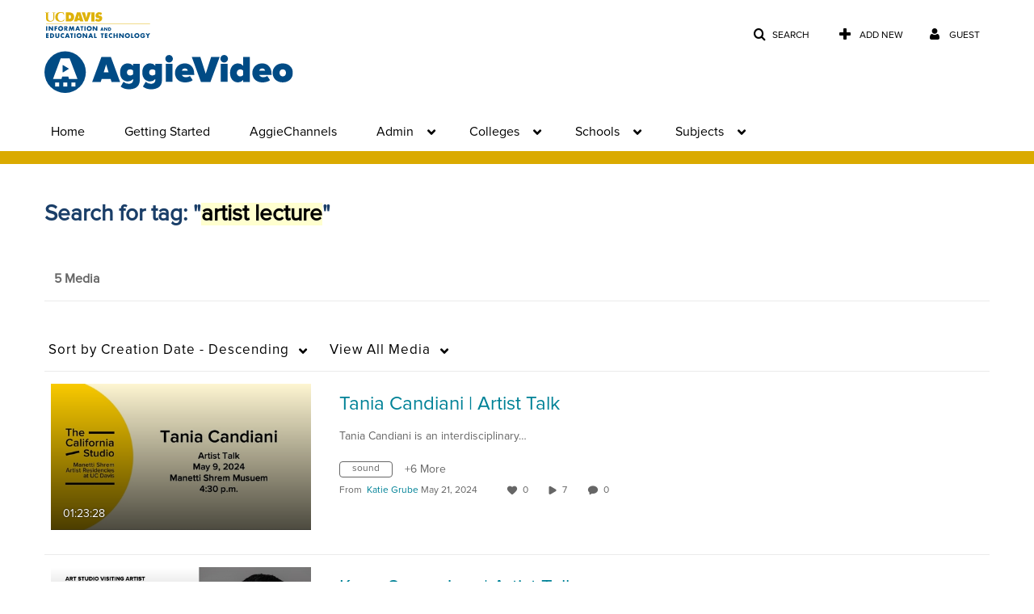

--- FILE ---
content_type: text/css;charset=UTF-8
request_url: https://assets.mediaspace.kaltura.com/5.168.11.1026/public/build0/embed/asset/module_embed.css
body_size: 1042
content:
#embedTabContent {
  overflow: hidden;
}
#embedTabContent .switch {
  width: 200px;
}
#embedTabContent dl.dl-horizontal dt,
#embedTabContent dl.dl-horizontal dd {
  margin-top: 10px;
  margin-bottom: 10px;
  text-align: left;
}
#embedTabContent dl.dl-horizontal dt {
  width: 10%;
}
#embedTabContent dl.dl-horizontal dd {
  margin-left: 15%;
}
#mySwitch {
  width: 150px;
}
.embedSizes__selection-box {
  display: block;
  padding: 2px 0 0 3px;
  border: solid 1px #ccc;
  margin-right: 10px;
  float: left;
  background: #eee;
  position: relative;
  overflow: hidden;
}
.embedSizes__radio-button {
  position: absolute;
  top: -50px;
}
.embedSizes__radio-button:checked ~ .embedSizes__selection-box {
  border: solid 2px #555;
}
.embedSizes__radio-button:checked:focus ~ .embedSizes__selection-box {
  outline: 1px solid -webkit-focus-ring-color;
}
#embedTextArea {
  max-width: 899px;
}
.embedResponsiveness-toggle {
  display: inline-block;
  margin-top: 5px;
}
.embedResponsiveness-toggle__checkbox {
  top: auto;
  width: 1px;
  height: 1px;
  overflow: hidden;
}
.embedResponsiveness-toggle__label {
  position: relative;
  min-height: 20px;
  padding-left: 36px;
}
.embedResponsiveness-toggle__label:before {
  content: '';
  position: absolute;
  top: 0;
  left: 0;
  width: 36px;
  height: 20px;
  border-radius: 12px;
  background-color: #e0e0e0;
  transition: background-color 0.15s ease-out;
}
.embedResponsiveness-toggle__label:after {
  content: '';
  position: absolute;
  top: 2px;
  left: 2px;
  width: 16px;
  height: 16px;
  border-radius: 12px;
  background-color: #fff;
  -webkit-transition: -webkit-transform 0.15s ease-in-out;
  transition: transform 0.15s ease-in-out;
}
.embedResponsiveness-toggle__checkbox:checked + .embedResponsiveness-toggle__label:before {
  background-color: #008297;
  transition-timing-function: ease-in;
}
.embedResponsiveness-toggle__checkbox:checked + .embedResponsiveness-toggle__label:after {
  -webkit-transform: translateX(16px);
  -ms-transform: translateX(16px);
  transform: translateX(16px);
}
.no-csstransforms .embedResponsiveness-toggle__checkbox:checked + .embedResponsiveness-toggle__label:after {
  right: 2px;
}
.embedResponsiveness-toggle__checkbox:focus + .embedResponsiveness-toggle__label:before {
  outline: thin solid #333;
  outline: 5px auto -webkit-focus-ring-color;
  outline-offset: -2px;
}
.embed-timer {
  display: inline-block;
}
.embed-timer--start {
  margin-right: 25px;
}
.embed-timer__checkbox:focus + .embed-timer__label {
  outline: thin solid #333;
  outline: 5px auto -webkit-focus-ring-color;
  outline-offset: -2px;
}
.embed-timer__checkbox:checked + .embed-timer__label .embed-timer__label-icon {
  color: #008297;
}
.embed-timer__checkbox:checked + .embed-timer__label .embed-timer__label-icon:before {
  content: '\e92f';
}
.embed-timer__label-icon {
  position: relative;
  top: 1px;
  color: #999;
}
.embed-timer__label-text {
  margin-left: 10px;
}
form:not(.searchForm):not(.navbar-search) input[type='text']:not(.tags-input-field).embed-timer__time,
input[type='text'].embed-timer__time {
  width: 85px;
  padding-left: 10px;
  padding-right: 10px;
}
button.embed-timer__now-button.btn {
  padding: 4px 8px;
  border: none !important;
  color: #666;
  background: transparent;
}
button.embed-timer__now-button.btn > i {
  position: relative;
  top: 1px;
  margin: 0;
}
#entryCarousel .direct-link-timers-container {
  margin-top: 10px;
  line-height: 36px;
  font-size: 14px;
}
.embed-timer--start,
.js-embed-timer-end {
  display: flex;
  align-items: center;
  gap: 10px;
}
.time-input-wrapper {
  display: flex;
  flex-direction: column;
}
.time-input-wrapper label {
  color: #878787;
}
.js-embed-timer-end .embed-timer__label-text {
  margin-right: 5px;
}


--- FILE ---
content_type: text/plain;charset=UTF-8
request_url: https://video.ucdavis.edu/user/get-details?format=ajax&_=1768775479391
body_size: 478
content:
{"content":[{"target":"#userMobileMenuDisplayName, #userMenuDisplayName","action":"replace","content":"Guest"}],"script":"$(\"body\").trigger(\"userDetailsPopulated\");;document.querySelector(\"meta[name=xsrf-ajax-nonce]\").setAttribute(\"content\", \"[base64]\");"}